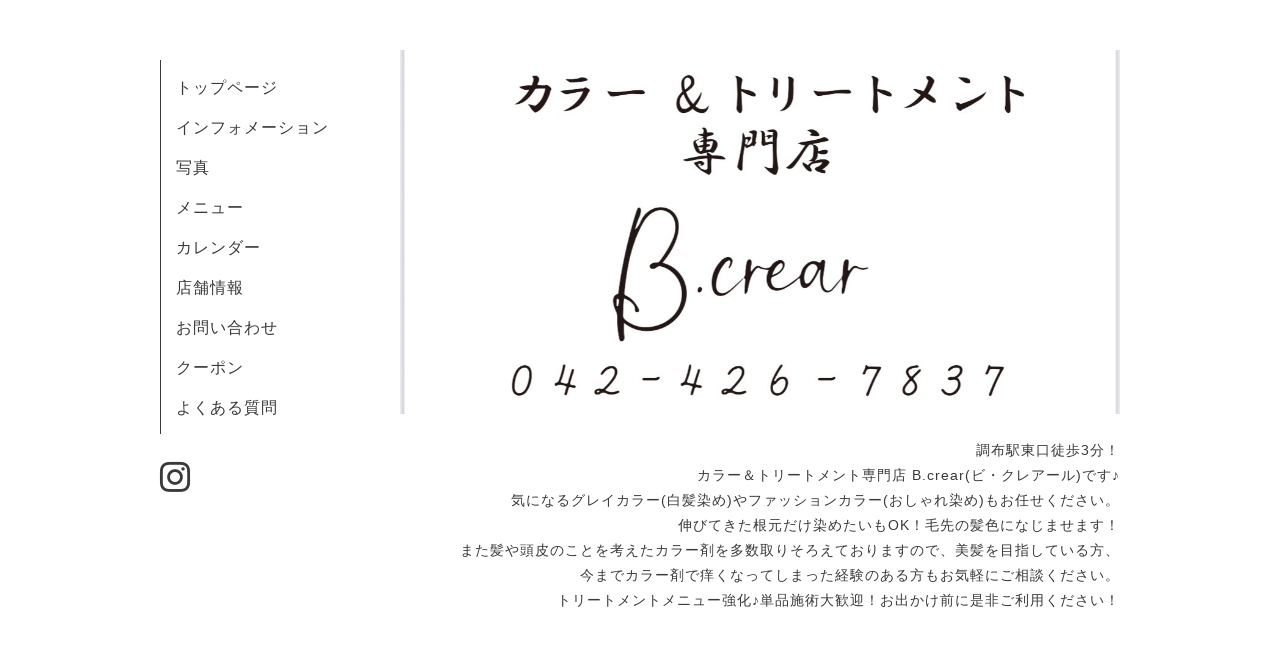

--- FILE ---
content_type: text/html; charset=utf-8
request_url: https://b-crear.jp/info/page/6
body_size: 4178
content:
<!DOCTYPE html>
<html xmlns="http://www.w3.org/1999/xhtml" xml:lang="ja" lang="ja">
<head>
  <!-- Organic: ver.202008170000 -->
  <meta charset="utf-8">
  <title>インフォメーション &gt; 6ページ - カラー＆トリートメント専門店 B.crear</title>
  <meta name="viewport" content="width=device-width,initial-scale=1.0,minimum-scale=1.0" />

  <meta name="description" content="インフォメーション &gt; 6ページ | 調布駅東口徒歩3分！
カラー＆トリートメント専門店 B.crear(ビ・クレアール)です♪
気になるグレイカラー(白髪染め)やファッションカラー(おしゃれ染め)もお任せください。
伸びてきた根元だけ染めたいもOK！毛先の髪色になじませます！
また髪や頭皮のことを考えたカラー剤を多数取りそろえておりますので、美髪を目指している方、
今までカラー剤で痒くなってしまった経験のある方もお気軽にご相談ください。
トリートメントメニュー強化♪単品施術大歓迎！お出かけ前に是非ご利用ください！">
  <meta name="keywords" content="ヘアカラー専門店 B.crear">

  <meta property="og:title" content="カラー＆トリートメント専門店 B.crear">
  <meta property="og:image" content="https://cdn.goope.jp/176480/250821000630-68a5e476a5d5e.jpg">
  <meta property="og:site_name" content="カラー＆トリートメント専門店 B.crear">
  <link rel="shortcut icon" href="//cdn.goope.jp/176480/210504152717-6090e9454244c.ico" />
  <link rel="alternate" type="application/rss+xml" title="カラー＆トリートメント専門店 B.crear / RSS" href="/feed.rss">
  <link rel="stylesheet" href="https://fonts.googleapis.com/css?family=Lora">
  <link rel="stylesheet" href="/style.css?725289-1618128817">
  <link rel="stylesheet" href="/css/font-awesome/css/font-awesome.min.css">
  <link rel="stylesheet" href="/assets/slick/slick.css">

  <script src="/assets/jquery/jquery-3.5.1.min.js"></script>
  <script src="/assets/clipsquareimage/jquery.clipsquareimage.js"></script>
</head>

<body id="info">

  <div id="container">

    <!-- #header_area -->
    <div id="header_area">
      <!-- #header -->
      <div id="header">
        <h1>
          <a class="shop_sitename" href="https://b-crear.jp"><img src='//cdn.goope.jp/176480/250821000630-68a5e476a5d5e.jpg' alt='カラー＆トリートメント専門店 B.crear' /></a>
        </h1>
        <p>
          調布駅東口徒歩3分！<br />
カラー＆トリートメント専門店 B.crear(ビ・クレアール)です♪<br />
気になるグレイカラー(白髪染め)やファッションカラー(おしゃれ染め)もお任せください。<br />
伸びてきた根元だけ染めたいもOK！毛先の髪色になじませます！<br />
また髪や頭皮のことを考えたカラー剤を多数取りそろえておりますので、美髪を目指している方、<br />
今までカラー剤で痒くなってしまった経験のある方もお気軽にご相談ください。<br />
トリートメントメニュー強化♪単品施術大歓迎！お出かけ前に是非ご利用ください！
        </p>
      </div>
      <!-- /#header -->

      <div id="navi_area">
        <div class="navi_wrap_pc">
          <ul class="navi_list">
            
            <li class="navi_top">
              <a href="/" >トップページ</a>
            </li>
            
            <li class="navi_info active">
              <a href="/info" >インフォメーション</a>
            </li>
            
            <li class="navi_photo">
              <a href="/photo" >写真</a>
            </li>
            
            <li class="navi_menu">
              <a href="/menu" >メニュー</a>
            </li>
            
            <li class="navi_calendar">
              <a href="/calendar" >カレンダー</a>
            </li>
            
            <li class="navi_about">
              <a href="/about" >店舗情報</a>
            </li>
            
            <li class="navi_contact">
              <a href="/contact" >お問い合わせ</a>
            </li>
            
            <li class="navi_coupon">
              <a href="/coupon" >クーポン</a>
            </li>
            
            <li class="navi_free free_494650">
              <a href="/free/question" >よくある質問</a>
            </li>
            
          </ul>
          <ul class="social_list">
              <li>
                
              </li>
              <li>
                
              </li>
              <li>
                
                <a href="https://www.instagram.com/haircolor_b.crear/" target="_blank">
                  <span class="icon-instagram"></span>
                </a>
                
              </li>
          </ul>
        </div>
      </div>
      <!-- /#header_area -->

      <div id="button_navi">
        <div class="navi_trigger cd-primary-nav-trigger">
          <img class="menu_btn" src="/img/theme_organic/menu_btn.png">
          <img class="menu_close_btn" src="/img/theme_organic/menu_close_btn.png">
        </div>
      </div>
      <div class="navi mobile"></div>

    </div>

    <!-- #content_area -->
    <div id="content_area">

      <!-- #content-->
      <div id="content">

        <!-- #main -->
        <div id="main">

        

        <!-- .contents_box -->
        <div class="contents_box">

          
          <h2>
            インフォメーション
          </h2>
          <div class="title_underline"></div>
          

          
            
          
            <ul class="sub_navi">
<li><a href='/info/2025-11'>2025-11（1）</a></li>
<li><a href='/info/2025-08'>2025-08（1）</a></li>
<li><a href='/info/2025-07'>2025-07（1）</a></li>
<li><a href='/info/2025-05'>2025-05（2）</a></li>
<li><a href='/info/2025-03'>2025-03（2）</a></li>
<li><a href='/info/2025-01'>2025-01（1）</a></li>
<li><a href='/info/2024-10'>2024-10（1）</a></li>
<li><a href='/info/2024-08'>2024-08（1）</a></li>
<li><a href='/info/2024-04'>2024-04（2）</a></li>
<li><a href='/info/2024-03'>2024-03（1）</a></li>
<li><a href='/info/2024-01'>2024-01（1）</a></li>
<li><a href='/info/2023-12'>2023-12（1）</a></li>
<li><a href='/info/2023-10'>2023-10（2）</a></li>
<li><a href='/info/2023-09'>2023-09（1）</a></li>
<li><a href='/info/2023-07'>2023-07（1）</a></li>
<li><a href='/info/2023-04'>2023-04（1）</a></li>
<li><a href='/info/2023-03'>2023-03（2）</a></li>
<li><a href='/info/2023-02'>2023-02（2）</a></li>
<li><a href='/info/2022-11'>2022-11（1）</a></li>
<li><a href='/info/2022-10'>2022-10（1）</a></li>
<li><a href='/info/2022-06'>2022-06（2）</a></li>
<li><a href='/info/2022-05'>2022-05（1）</a></li>
<li><a href='/info/2022-04'>2022-04（1）</a></li>
<li><a href='/info/2022-02'>2022-02（1）</a></li>
<li><a href='/info/2022-01'>2022-01（2）</a></li>
<li><a href='/info/2021-12'>2021-12（3）</a></li>
<li><a href='/info/2021-11'>2021-11（1）</a></li>
<li><a href='/info/2021-10'>2021-10（1）</a></li>
<li><a href='/info/2021-09'>2021-09（5）</a></li>
<li><a href='/info/2021-08'>2021-08（1）</a></li>
<li><a href='/info/2021-07'>2021-07（4）</a></li>
<li><a href='/info/2021-06'>2021-06（3）</a></li>
<li><a href='/info/2021-05'>2021-05（11）</a></li>
<li><a href='/info/2021-04'>2021-04（1）</a></li>
</ul>

          
            
          
            
          
            
          
            
          
            
          
            
          
            
          

          
          
          <div class="contents_box_inner">
            <p class="date">
              2022<span>/</span>10<span>/</span>27
            </p>
            <div class="date_underline"></div>
            <a href="/info/4825372">
              <h4>営業時間について</h4>
            </a>
            <div class="photo">
              
            </div>
            <div class="textfield">
              <p>いつも当店をご利用いただき、誠にありがとうございます♪</p>
<p>当店の営業時間について改めてお知らせいたします。</p>
<p>&nbsp;</p>
<p><span style="font-size: 12pt;"><strong>平日　9:30～18:30（最終受付）</strong></span></p>
<p><span style="font-size: 12pt;"><strong>土日祝日　9:00～18:00（最終受付）</strong></span></p>
<p>&nbsp;</p>
<p>尚、当店では5分前のご来店をお願いしており、<span style="text-decoration: underline; font-size: 10pt;">最終受付時間を過ぎてのご来店は施術をお断りさせていただいております</span>ので予めご了承ください。</p>
<p>&nbsp;</p>
            </div>
          </div>
          
          <div class="contents_box_inner">
            <p class="date">
              2022<span>/</span>06<span>/</span>22
            </p>
            <div class="date_underline"></div>
            <a href="/info/4612868">
              <h4>当店ご利用のお客様へ大切なお願い</h4>
            </a>
            <div class="photo">
              
            </div>
            <div class="textfield">
              <p><span style="color: #4d4d4d; font-family: 'ヒラギノ角ゴ Pro W3', 'ＭＳ Ｐゴシック', 'Hiragino Kaku Gothic Pro', 'MS PGothic', sans-serif; font-size: 12px;">みなさまこんにちは!(^^)!</span><br style="color: #4d4d4d; font-family: 'ヒラギノ角ゴ Pro W3', 'ＭＳ Ｐゴシック', 'Hiragino Kaku Gothic Pro', 'MS PGothic', sans-serif; font-size: 12px;" /><span style="color: #4d4d4d; font-family: 'ヒラギノ角ゴ Pro W3', 'ＭＳ Ｐゴシック', 'Hiragino Kaku Gothic Pro', 'MS PGothic', sans-serif; font-size: 12px;">いつも当店をご利用いただき、誠にありがとうございます。</span><br style="color: #4d4d4d; font-family: 'ヒラギノ角ゴ Pro W3', 'ＭＳ Ｐゴシック', 'Hiragino Kaku Gothic Pro', 'MS PGothic', sans-serif; font-size: 12px;" /><br style="color: #4d4d4d; font-family: 'ヒラギノ角ゴ Pro W3', 'ＭＳ Ｐゴシック', 'Hiragino Kaku Gothic Pro', 'MS PGothic', sans-serif; font-size: 12px;" /><span style="color: #4d4d4d; font-family: 'ヒラギノ角ゴ Pro W3', 'ＭＳ Ｐゴシック', 'Hiragino Kaku Gothic Pro', 'MS PGothic', sans-serif; font-size: 12px;">本日は当店をご利用いただいているお客様へ大切なお願いがあり、お知らせを更新させていただきました。</span><br style="color: #4d4d4d; font-family: 'ヒラギノ角ゴ Pro W3', 'ＭＳ Ｐゴシック', 'Hiragino Kaku Gothic Pro', 'MS PGothic', sans-serif; font-size: 12px;" /><span style="color: #4d4d4d; font-family: 'ヒラギノ角ゴ Pro W3', 'ＭＳ Ｐゴシック', 'Hiragino Kaku Gothic Pro', 'MS PGothic', sans-serif; font-size: 12px;">誠に恐れ入りますが当日キャンセル・無断キャンセルはご予約を希望された他のお客様に迷惑がかかりますので、お控えいただけますようお願い申し上げます。(やむを得ない場合を除く)</span><br style="color: #4d4d4d; font-family: 'ヒラギノ角ゴ Pro W3', 'ＭＳ Ｐゴシック', 'Hiragino Kaku Gothic Pro', 'MS PGothic', sans-serif; font-size: 12px;" /><span style="color: #4d4d4d; font-family: 'ヒラギノ角ゴ Pro W3', 'ＭＳ Ｐゴシック', 'Hiragino Kaku Gothic Pro', 'MS PGothic', sans-serif; font-size: 12px;">みなさまのご理解とご協力を何卒よろしくお願い申し上げます。</span></p>
            </div>
          </div>
          
          <div class="contents_box_inner">
            <p class="date">
              2022<span>/</span>06<span>/</span>13
            </p>
            <div class="date_underline"></div>
            <a href="/info/4599133">
              <h4>6/13(月)15時閉店のお知らせ</h4>
            </a>
            <div class="photo">
              
            </div>
            <div class="textfield">
              <p>みなさまこんにちは!(^^)!</p>
<p>いつも当店をご利用いただき、誠にありがとうございます♪</p>
<p>&nbsp;</p>
<p>本日6/13(月)は諸事情により15時閉店とさせていただきます。(最終受付14時)</p>
<p>ご来店のお客様にはご迷惑をおかけしますが、ご理解のほどよろしくお願いいたします。</p>
<p>&nbsp;</p>
            </div>
          </div>
          
          <div class="contents_box_inner">
            <p class="date">
              2022<span>/</span>05<span>/</span>06
            </p>
            <div class="date_underline"></div>
            <a href="/info/4537926">
              <h4>5/25(水)店休日のお知らせ</h4>
            </a>
            <div class="photo">
              
            </div>
            <div class="textfield">
              <p>みなさまこんにちは!(^^)!</p>
<p>本日は店休日のお知らせです。</p>
<p>&nbsp;</p>
<p>2022年5月25日(水)は店内一部工事の為、お休みとさせていただきます。</p>
<p>ご迷惑をおかけしますが、よろしくお願いいたします。</p>
            </div>
          </div>
          
          <div class="contents_box_inner">
            <p class="date">
              2022<span>/</span>04<span>/</span>09
            </p>
            <div class="date_underline"></div>
            <a href="/info/4490679">
              <h4>オープン1周年記念限定サービスのお知らせ</h4>
            </a>
            <div class="photo">
              <img src='//cdn.goope.jp/176480/220409003240-62505598e6395.jpg' alt='オープン1周年記念限定サービスのお知らせ'/>
            </div>
            <div class="textfield">
              <p><span style="color: #4d4d4d; font-family: 'ヒラギノ角ゴ Pro W3', 'ＭＳ Ｐゴシック', 'Hiragino Kaku Gothic Pro', 'MS PGothic', sans-serif; font-size: 14pt;">みなさまこんにちは!(^^)!</span><br style="color: #4d4d4d; font-family: 'ヒラギノ角ゴ Pro W3', 'ＭＳ Ｐゴシック', 'Hiragino Kaku Gothic Pro', 'MS PGothic', sans-serif; font-size: 12px;" /><span style="color: #4d4d4d; font-family: 'ヒラギノ角ゴ Pro W3', 'ＭＳ Ｐゴシック', 'Hiragino Kaku Gothic Pro', 'MS PGothic', sans-serif; font-size: 14pt;">いつも当店をご利用いただき誠にありがとうございます！！</span><br style="color: #4d4d4d; font-family: 'ヒラギノ角ゴ Pro W3', 'ＭＳ Ｐゴシック', 'Hiragino Kaku Gothic Pro', 'MS PGothic', sans-serif; font-size: 12px;" /><span style="color: #4d4d4d; font-family: 'ヒラギノ角ゴ Pro W3', 'ＭＳ Ｐゴシック', 'Hiragino Kaku Gothic Pro', 'MS PGothic', sans-serif; font-size: 14pt;">ありがたいことに当店が昨年5月にオープンしてから1年が経とうとしています。</span><br style="color: #4d4d4d; font-family: 'ヒラギノ角ゴ Pro W3', 'ＭＳ Ｐゴシック', 'Hiragino Kaku Gothic Pro', 'MS PGothic', sans-serif; font-size: 12px;" /><span style="color: #4d4d4d; font-family: 'ヒラギノ角ゴ Pro W3', 'ＭＳ Ｐゴシック', 'Hiragino Kaku Gothic Pro', 'MS PGothic', sans-serif; font-size: 14pt;">ここまで営業してこられたのも、ご来店いただいた沢山の大切なお客様がいらっしゃったからこそでございます。</span><br style="color: #4d4d4d; font-family: 'ヒラギノ角ゴ Pro W3', 'ＭＳ Ｐゴシック', 'Hiragino Kaku Gothic Pro', 'MS PGothic', sans-serif; font-size: 12px;" /><span style="color: #4d4d4d; font-family: 'ヒラギノ角ゴ Pro W3', 'ＭＳ Ｐゴシック', 'Hiragino Kaku Gothic Pro', 'MS PGothic', sans-serif; font-size: 14pt;">本当にありがとうございます。</span><br style="color: #4d4d4d; font-family: 'ヒラギノ角ゴ Pro W3', 'ＭＳ Ｐゴシック', 'Hiragino Kaku Gothic Pro', 'MS PGothic', sans-serif; font-size: 12px;" /><br style="color: #4d4d4d; font-family: 'ヒラギノ角ゴ Pro W3', 'ＭＳ Ｐゴシック', 'Hiragino Kaku Gothic Pro', 'MS PGothic', sans-serif; font-size: 12px;" /><span style="text-decoration: underline; font-size: 18pt;"><span style="color: #4d4d4d; font-family: 'ヒラギノ角ゴ Pro W3', 'ＭＳ Ｐゴシック', 'Hiragino Kaku Gothic Pro', 'MS PGothic', sans-serif; text-decoration: underline;">そ・こ・で！！！オープン1周年記念の特別サービス！！！</span></span></p>
<p><span style="text-decoration: underline; font-size: 18pt;"><span style="color: #4d4d4d; font-family: 'ヒラギノ角ゴ Pro W3', 'ＭＳ Ｐゴシック', 'Hiragino Kaku Gothic Pro', 'MS PGothic', sans-serif; text-decoration: underline;">5/4(水)～5/20(金)の期間にご来店いただいた方みなさまに「炭酸シャンプー（￥５５０）」をサービスさせていただきます！！！</span></span><br style="color: #4d4d4d; font-family: 'ヒラギノ角ゴ Pro W3', 'ＭＳ Ｐゴシック', 'Hiragino Kaku Gothic Pro', 'MS PGothic', sans-serif; font-size: 12px;" /><span style="color: #4d4d4d; font-family: 'ヒラギノ角ゴ Pro W3', 'ＭＳ Ｐゴシック', 'Hiragino Kaku Gothic Pro', 'MS PGothic', sans-serif; font-size: 14pt;">みなさまからご好評いただいている「炭酸シャンプー」を無料で受けられるチャンスです♪</span></p>
<p><span style="color: #4d4d4d; font-family: 'ヒラギノ角ゴ Pro W3', 'ＭＳ Ｐゴシック', 'Hiragino Kaku Gothic Pro', 'MS PGothic', sans-serif; font-size: 14pt;">（上記期間にご来店いただければクーポンを使いたい等のお申し出はご不要でございます）</span><br style="color: #4d4d4d; font-family: 'ヒラギノ角ゴ Pro W3', 'ＭＳ Ｐゴシック', 'Hiragino Kaku Gothic Pro', 'MS PGothic', sans-serif; font-size: 12px;" /><span style="color: #4d4d4d; font-family: 'ヒラギノ角ゴ Pro W3', 'ＭＳ Ｐゴシック', 'Hiragino Kaku Gothic Pro', 'MS PGothic', sans-serif; font-size: 14pt;">ご新規の方も、リピーターの方もこの機会に是非ご利用ください!(^^)!</span><br style="color: #4d4d4d; font-family: 'ヒラギノ角ゴ Pro W3', 'ＭＳ Ｐゴシック', 'Hiragino Kaku Gothic Pro', 'MS PGothic', sans-serif; font-size: 12px;" /><span style="color: #4d4d4d; font-family: 'ヒラギノ角ゴ Pro W3', 'ＭＳ Ｐゴシック', 'Hiragino Kaku Gothic Pro', 'MS PGothic', sans-serif; font-size: 14pt;">敏感肌等で炭酸シャンプーの施術がご不要な方はスタッフにご相談くださいませ。</span><br style="color: #4d4d4d; font-family: 'ヒラギノ角ゴ Pro W3', 'ＭＳ Ｐゴシック', 'Hiragino Kaku Gothic Pro', 'MS PGothic', sans-serif; font-size: 12px;" /><span style="color: #4d4d4d; font-family: 'ヒラギノ角ゴ Pro W3', 'ＭＳ Ｐゴシック', 'Hiragino Kaku Gothic Pro', 'MS PGothic', sans-serif; font-size: 14pt;">みなさまのご来店を心よりお待ちしております!(^^)!</span></p>
            </div>
          </div>
          
          

          


          


          


          


          


          


          

          

          

            
            <div class="autopagerize_insert_before">
            </div>

            <div class="pager">
              <div class="inner">
                <div>
                  <a href="/info/page/5" class='prev' rel='prev'>&#171;</a> <a href="/info">1</a>  <a href="/info/page/2">2</a>  <a href="/info/page/3">3</a>  <a href="/info/page/4">4</a>  <a href="/info/page/5">5</a>  <a href="/info/page/6" class='chk'>6</a> <a href="/info/page/7">7</a>  <a href="/info/page/8">8</a>  <a href="/info/page/9">9</a>  <a href="/info/page/10">10</a>  <a href="/info/page/11">...</a> <a href="/info/page/7" class='next' rel='next'>&#187;</a>
                </div>
              </div>
            </div>
            

            <ul class="info_footer_sub_navi">
              
              <li>
                
              </li>
              
              <li>
                <ul class="sub_navi">
<li><a href='/info/2025-11'>2025-11（1）</a></li>
<li><a href='/info/2025-08'>2025-08（1）</a></li>
<li><a href='/info/2025-07'>2025-07（1）</a></li>
<li><a href='/info/2025-05'>2025-05（2）</a></li>
<li><a href='/info/2025-03'>2025-03（2）</a></li>
<li><a href='/info/2025-01'>2025-01（1）</a></li>
<li><a href='/info/2024-10'>2024-10（1）</a></li>
<li><a href='/info/2024-08'>2024-08（1）</a></li>
<li><a href='/info/2024-04'>2024-04（2）</a></li>
<li><a href='/info/2024-03'>2024-03（1）</a></li>
<li><a href='/info/2024-01'>2024-01（1）</a></li>
<li><a href='/info/2023-12'>2023-12（1）</a></li>
<li><a href='/info/2023-10'>2023-10（2）</a></li>
<li><a href='/info/2023-09'>2023-09（1）</a></li>
<li><a href='/info/2023-07'>2023-07（1）</a></li>
<li><a href='/info/2023-04'>2023-04（1）</a></li>
<li><a href='/info/2023-03'>2023-03（2）</a></li>
<li><a href='/info/2023-02'>2023-02（2）</a></li>
<li><a href='/info/2022-11'>2022-11（1）</a></li>
<li><a href='/info/2022-10'>2022-10（1）</a></li>
<li><a href='/info/2022-06'>2022-06（2）</a></li>
<li><a href='/info/2022-05'>2022-05（1）</a></li>
<li><a href='/info/2022-04'>2022-04（1）</a></li>
<li><a href='/info/2022-02'>2022-02（1）</a></li>
<li><a href='/info/2022-01'>2022-01（2）</a></li>
<li><a href='/info/2021-12'>2021-12（3）</a></li>
<li><a href='/info/2021-11'>2021-11（1）</a></li>
<li><a href='/info/2021-10'>2021-10（1）</a></li>
<li><a href='/info/2021-09'>2021-09（5）</a></li>
<li><a href='/info/2021-08'>2021-08（1）</a></li>
<li><a href='/info/2021-07'>2021-07（4）</a></li>
<li><a href='/info/2021-06'>2021-06（3）</a></li>
<li><a href='/info/2021-05'>2021-05（11）</a></li>
<li><a href='/info/2021-04'>2021-04（1）</a></li>
</ul>

              </li>
              
              <li>
                
              </li>
              
              <li>
                
              </li>
              
              <li>
                
              </li>
              
              <li>
                
              </li>
              
              <li>
                
              </li>
              
              <li>
                
              </li>
              
              <li>
                
              </li>
              
            </ul>

          <div class="gadgets">
            <div class="inner">
            </div>
          </div>



          <div class="social">
            <div class="inner"></div>
          </div>

        </div>
        <!-- /.contents_box -->

        </div>
        <!-- /#main -->


      </div>
      <!-- /#content -->

    </div>
    <!-- #content_area -->


    <div id="footer">
      <div class="inner">
        <div class="social_icon_mobile"></div>
        
        <div>
          &copy;2026 <a href="https://b-crear.jp">カラー＆トリートメント専門店 B.crear【ビ クレアール】</a>. All Rights Reserved.
        </div>
      </div>
    </div>

  </div>
  <!-- /#container -->

  <script src="/assets/colorbox/jquery.colorbox-1.6.4.min.js"></script>
  <script src="/js/tooltip.js"></script>
  <script src="/assets/slick/slick.js"></script>
  <script src="/assets/lineup/jquery-lineup.min.js"></script>
  <script src="/assets/tile/tile.js"></script>
  <script src="/js/theme_organic/init.js?20170511"></script>
  <script src="/assets/mobilemenu/mobilemenu.js"></script>
</body>
</html>


--- FILE ---
content_type: text/css; charset=utf-8
request_url: https://b-crear.jp/style.css?725289-1618128817
body_size: 6625
content:
@charset "utf-8";
/* ----------------------------------------------------------------------------
 Organic: ver.20160923
---------------------------------------------------------------------------- */
/*-----------------------------------------------------------------------------
 reset
-----------------------------------------------------------------------------*/
* {
  box-sizing: border-box;
  border-collapse: collapse;
  overflow-wrap: break-word;
}
h1,
h2,
h3,
h4,
h5,
h6,
p,
ul,
ol,
li,
dl,
dt,
dd,
a {
  margin: 0;
  padding: 0;
  list-style: none;
  font-weight: normal;
}
table {
  border-collapse: collapse;
}
a img {
  border: none;
}
.hotspot {
  cursor: pointer;
}
#tt {
  position: absolute;
  display: block;
  background: url(/img/tooltip/tt_left.gif) top left no-repeat;
}
#tttop {
  display: block;
  height: 5px;
  margin-left: 5px;
  background: url(/img/tooltip/tt_top.gif) top right no-repeat;
  overflow: hidden;
}
#ttcont {
  display: block;
  padding: 2px 12px 3px 7px;
  margin-left: 5px;
  background: #ccc;
  color: #333;
  font-size: 10px;
  line-height: 16px;
}
#ttcont div.schedule_title {
  font-size: 13px;
}
#ttcont div.schedule_body {
  font-size: 11px;
}
#ttbot {
  display: block;
  height: 5px;
  margin-left: 5px;
  background: url(/img/tooltip/tt_bottom.gif) top right no-repeat;
  overflow: hidden;
}
/*------------------------------------------------------------------------------
 パーツ表示切替用style
------------------------------------------------------------------------------*/
.site_description {
  display: block;
}
.shop_name {
  display: block;
}
.shop_tel {
  display: none;
}
.shop_rss {
  display: none;
}
.today_area {
  display: none;
}
.qr_area {
  display: none;
}
.counter_area {
  display: none;
}
.powered {
  display: none;
}
/*------------------------------------------------------------------------------
 link(default)
------------------------------------------------------------------------------*/
a:link,
a:visited {
  text-decoration: none;
  color: #3a3a3a;
}
a:hover,
a:active {
  text-decoration: none;
  color: #3a3a3a;
  opacity: 0.7;
}
/*-----------------------------------------------------------------------------
 html / body / container
-----------------------------------------------------------------------------*/
html {
  font-family: 'PT Sans Caption', YuGothic, 'ヒラギノ角ゴ Pro W3', 'Hiragino Kaku Gothic Pro', sans-serif;
  font-size: 62.5%;
  line-height: 1.8;
}
body {
  margin: 0;
  padding: 0;
  font-size: 14px;
  font-size: 1.4rem;
  color: #3a3a3a;
  box-sizing: border-box;
  letter-spacing: 1px;
}
h2 {
  text-align: center;
  font-size: 30px;
  font-size: 3rem;
  font-family: 'Lora', YuGothic, sans-serif;
}
@media only screen and (max-width: 1000px) {
  h2 {
    font-size: 22px;
    font-size: 2.2rem;
  }
}
.title_underline {
  width: 40px;
  margin: 0 auto 2em;
  border-bottom: solid 1px #3a3a3a;
}
@media only screen and (max-width: 1000px) {
  .title_underline {
    margin: 0 auto 1em;
  }
}
h3 {
  font-size: 22px;
  font-size: 2.2rem;
  margin-bottom: 0.5em;
  text-align: center;
  font-family: 'Lora', YuGothic, sans-serif;
}
h4 {
  font-size: 18px;
  font-size: 1.8rem;
  text-align: center;
  margin-bottom: 0.5em;
}
img {
  max-width: 100%;
}
/*------------------------------------------------------------------------------
 header
------------------------------------------------------------------------------*/
#header_area {
  background-color: #fff;
  max-width: 960px;
  margin: 0 auto;
  position: relative;
  padding: 50px 0;
  zoom: 1;
}
#header_area:after {
  content: '';
  display: block;
  clear: both;
}
#header_area #header {
  text-align: right;
  float: right;
  margin: 0 auto;
}
#header_area #header h1 {
  font-weight: normal;
  font-family: 'Lora', YuGothic, sans-serif;
  letter-spacing: 3px;
  max-width: 720px;
  margin: 0 auto;
  font-size: 45px;
  font-size: 4.5rem;
}
#header_area #header p {
  max-width: 720px;
  margin: 0 auto;
}
@media only screen and (max-width: 1100px) {
  #header_area {
    padding: 50px;
  }
}
@media only screen and (max-width: 1000px) {
  #header_area {
    padding: 20px;
  }
  #header_area #header {
    text-align: center;
    margin: 10px auto;
    float: none;
    padding: 20px 20px 10px;
  }
  #header_area #header h1 {
    padding: 0 20px 0.5em;
    line-height: 1.2em;
    font-size: 30px;
    font-size: 3rem;
  }
  #header_area #header p {
    font-size: 12px;
    font-size: 1.2rem;
  }
}
/*------------------------------------------------------------------------------
 #navi_area
------------------------------------------------------------------------------*/
#navi_area {
  width: 200px;
  top: 60px;
  position: absolute;
  z-index: 1000;
}
#navi_area .navi_wrap_pc {
  width: 200px;
}
#navi_area ul.navi_list {
  border-left: solid 1px #3a3a3a;
  font-family: 'Lora', YuGothic, sans-serif;
  padding: 15px;
}
#navi_area ul.navi_list li {
  line-height: 1.5em;
  margin-bottom: 1em;
  font-size: 16px;
  font-size: 1.6rem;
}
#navi_area ul.navi_list li:last-child {
  margin-bottom: 0;
}
#navi_area ul.social_list {
  margin-top: 2em;
}
#navi_area ul.social_list li {
  display: inline;
}
#navi_area ul.social_list li a {
  margin-right: 1.5em;
}
#navi_area ul.social_list li:last-child a {
  margin-right: 0;
}
@media only screen and (max-width: 1000px) {
  #navi_area {
    display: none;
  }
}
.navi.mobile {
  position: absolute;
  left: 0;
  top: 0;
  display: none;
  z-index: 1000;
  width: 100%;
  padding: 3em;
  background: rgba(255, 255, 255, 0.95);
  box-sizing: border-box;
}
.navi.mobile ul {
  position: relative;
  list-style: none;
  margin: 0 auto;
  padding: 0;
}
.navi.mobile ul li {
  display: block;
  max-width: 800px;
  margin: 1px auto 0;
  text-align: center;
  border-radius: 3px;
}
.navi.mobile ul li a {
  display: block;
  text-decoration: none;
  line-height: 1.1;
  border-bottom: 1px solid #3a3a3a;
  color: #3a3a3a;
  padding: 0.8em;
  font-size: 14px;
  font-size: 1.4rem;
}
.navi.mobile ul li a:hover {
  opacity: 0.7;
}
.navi.mobile ul li .sub_navi {
  width: 97%;
  padding: 5px 0;
  box-sizing: border-box;
}
.navi.mobile ul li .sub_navi li:first-child {
  margin: 0;
}
.navi.mobile ul li .sub_navi li a:hover {
  background: #c2c2c2;
}
#button_navi {
  display: none;
  width: 33px;
  position: relative;
  left: 0;
  z-index: 2000;
  height: 25px;
}
#button_navi .menu_close_btn {
  display: none;
}
@media only screen and (max-width: 1100px) {
  #button_navi {
    margin: 0 4%;
  }
}
@media only screen and (max-width: 1000px) {
  #button_navi {
    display: block;
    position: absolute;
    top: 50%;
    left: 25px;
    margin: -18px 0 0;
  }
  #button_navi img {
    width: 35px;
  }
}
@media only screen and (max-width: 600px) {
  #button_navi {
    top: 0;
    left: 15px;
    margin: 13px 0 0;
  }
  #button_navi img {
    width: 28px;
  }
}
ul.sub_navi {
  margin-bottom: 2em;
  text-align: center;
}
ul.sub_navi li {
  display: inline-block;
  border-bottom: 1px solid #3a3a3a;
  margin: 0 10px 1em;
  padding: 0px 0px 0 8px;
  font-family: 'Lora', YuGothic, sans-serif;
  font-size: 12px;
  font-size: 1.2rem;
}
@media only screen and (max-width: 1000px) {
  ul.sub_navi {
    margin-bottom: 1em;
  }
}
/*------------------------------------------------------------------------------
 sub_navi
------------------------------------------------------------------------------*/
ul.sub_navi {
  display: block;
}
#info ul.sub_navi {
  display: none;
}
.info_footer_sub_navi ul.sub_navi {
  display: none;
}
#info .info_footer_sub_navi ul.sub_navi {
  display: block;
}
/*------------------------------------------------------------------------------
 Content
------------------------------------------------------------------------------*/
#content_area {
  background-color: #bfd2d8;
  padding: 50px;
  zoom: 1;
}
#content_area:after {
  content: '';
  display: block;
  clear: both;
}
#content_area #content {
  max-width: 960px;
  margin: 0 auto;
  position: relative;
  zoom: 1;
}
#content_area #content:after {
  content: '';
  display: block;
  clear: both;
}
#content_area .contents_box_inner {
  background-color: #fff;
  margin: 0 0 3em;
  padding: 30px;
}
@media only screen and (max-width: 1000px) {
  #content_area {
    padding: 0 0 50px;
  }
  #content_area .contents_box_inner {
    margin: 0 0 1em;
  }
}
/*------------------------------------------------------------------------------
 #main
------------------------------------------------------------------------------*/
#main {
  width: 720px;
  float: right;
}
@media only screen and (max-width: 1000px) {
  #main {
    width: 100%;
    float: none;
  }
}
#main .contents_box {
  padding: 0 20px;
}
@media only screen and (max-width: 1000px) {
  #main .contents_box {
    padding: 20px;
  }
}
#main .date_underline {
  width: 30px;
  margin: 0 auto 1em;
  border-bottom: solid 1px #3a3a3a;
}
/*------------------------------------------------------------------------------
 pager
------------------------------------------------------------------------------*/
.pager {
  zoom: 1;
  position: relative;
  padding: 0 1em 3em;
}
.pager:after {
  content: '';
  display: block;
  clear: both;
}
.pager > .inner {
  max-width: 1000px;
  margin: 0 auto;
  padding-left: 0%;
  padding-right: 0%;
}
.pager > .inner div {
  zoom: 1;
  position: relative;
  text-align: center;
}
.pager > .inner div:after {
  content: '';
  display: block;
  clear: both;
}
.pager > .inner div a {
  display: inline-block;
  width: 25px;
  height: 30px;
  margin: 3px .15em;
  text-decoration: none;
  text-align: center;
  font-size: 14px;
  font-size: 1.4rem;
  line-height: 30px;
  color: #3a3a3a;
}
.pager > .inner div a.chk {
  cursor: default;
  opacity: 0.5;
}
.pager > .inner div a:hover {
  opacity: 0.5;
}
@media only screen and (max-width: 1000px) {
  .pager .inner {
    position: relative;
    left: 0;
  }
  .pager .inner div {
    position: relative;
    left: 0;
  }
  .pager .inner div a {
    display: none;
    line-height: 30px;
  }
  .pager .inner div a.next,
  .pager .inner div a.prev {
    float: left;
    display: block;
    margin: 0;
    font-size: 15px;
    font-size: 1.5rem;
  }
  .pager .inner div a.next {
    float: right;
  }
  .pager .inner div a.chk {
    opacity: 1;
    display: block;
    position: absolute;
    left: 50%;
    float: none;
    background: transparent;
    margin: 0 0 0 -20px;
    font-size: 15px;
    font-size: 1.5rem;
  }
}
/*------------------------------------------------------------------------------
 navi_parts
------------------------------------------------------------------------------*/
#navi_parts {
  text-align: center;
}
#navi_parts .navi_parts_detail {
  display: inline-block;
  margin: 0 10px 20px;
}
/*------------------------------------------------------------------------------
 social & gadgets
------------------------------------------------------------------------------*/
.gadgets {
  margin-top: 2em;
}
.social_icon_mobile {
  display: none;
}
@media only screen and (max-width: 1000px) {
  .social_icon_mobile {
    margin: 1em 0;
    display: block;
  }
  .social_icon_mobile ul.social_list li {
    display: inline;
  }
  .social_icon_mobile ul.social_list li a {
    margin-right: 1em;
  }
  .social_icon_mobile ul.social_list li:last-child a {
    margin-right: 0;
  }
}
#social_widgets {
  margin: 0 1em 0;
}
.line-it-button {
  margin-bottom: 10px;
}
/*------------------------------------------------------------------------------
 footer
------------------------------------------------------------------------------*/
#footer {
  font-size: 12px;
  text-align: center;
  padding: 10px 20px;
  font-family: 'Lora', YuGothic, sans-serif;
  bottom: 0;
  width: 100%;
  background-color: #fff;
}
/*------------------------------------------------------------------------------
 MediaQueries
------------------------------------------------------------------------------*/
head {
  font: 0 'pc-view';
}
@media only screen and (max-width: 1000px) {
  head {
    font: 0 'tablet-view';
  }
}
@media only screen and (max-width: 600px) {
  head {
    font: 0 'phone-view';
  }
}
/*------------------------------------------------------------------------------
 ソーシャルアイコン
------------------------------------------------------------------------------*/
@font-face {
  font-family: 'icomoon';
  src: url('/css/social-icon-fonts/social-icon.eot?3koa62');
  src: url('/css/social-icon-fonts/social-icon.eot?3koa62#iefix') format('embedded-opentype'), url('/css/social-icon-fonts/social-icon.ttf?3koa62') format('truetype'), url('/css/social-icon-fonts/social-icon.woff?3koa62') format('woff'), url('/css/social-icon-fonts/social-icon.svg?3koa62#icomoon') format('svg');
  font-weight: normal;
  font-style: normal;
}
[class^="icon-"],
[class*=" icon-"] {
  /* use !important to prevent issues with browser extensions that change fonts */
  font-family: 'icomoon' !important;
  speak: none;
  font-style: normal;
  font-weight: normal;
  font-variant: normal;
  text-transform: none;
  line-height: 1;
  /* Better Font Rendering =========== */
  -webkit-font-smoothing: antialiased;
  -moz-osx-font-smoothing: grayscale;
}
.icon-twitter:before {
  content: "\e902";
  color: #3a3a3a;
  font-size: 30px;
  font-size: 3rem;
}
@media only screen and (max-width: 1000px) {
  .icon-twitter:before {
    font-size: 20px;
    font-size: 2rem;
  }
}
.icon-facebook:before {
  content: "\e901";
  color: #3a3a3a;
  font-size: 30px;
  font-size: 3rem;
}
@media only screen and (max-width: 1000px) {
  .icon-facebook:before {
    font-size: 20px;
    font-size: 2rem;
  }
}
.icon-instagram:before {
  content: "\e900";
  color: #3a3a3a;
  font-size: 30px;
  font-size: 3rem;
}
@media only screen and (max-width: 1000px) {
  .icon-instagram:before {
    font-size: 20px;
    font-size: 2rem;
  }
}
/*------------------------------------------------------------------------------
 WYSIWYGフィールド表示制御
------------------------------------------------------------------------------*/
.textfield {
  letter-spacing: 0.5px;
  zoom: 1;
}
.textfield:after {
  content: '';
  display: block;
  clear: both;
}
.textfield a {
  text-decoration: underline;
}
.textfield img {
  max-width: 100% !important;
  height: auto !important;
}
.textfield p {
  margin: .5em 0 0 !important;
}
.textfield p:first-child {
  margin: 0 !important;
}
.textfield table {
  width: 100% !important;
  height: auto !important;
}
@media only screen and (max-width: 1000px) {
  .textfield table {
    width: 100% !important;
    height: auto !important;
  }
}
.textfield iframe {
  max-width: 100% !important;
}
.textfield ul li {
  list-style-type: disc;
  list-style-position: inside;
}
.textfield ol li {
  list-style-type: decimal;
  list-style-position: inside;
}
body#top #wrap_slider {
  position: relative;
  width: 100%;
  height: 500px;
}
@media only screen and (max-width: 1000px) {
  body#top #wrap_slider {
    height: 400px;
  }
}
@media only screen and (max-width: 600px) {
  body#top #wrap_slider {
    height: 300px;
  }
}
body#top #slider {
  height: 500px;
}
body#top #slider .article {
  width: 100%;
  height: 500px;
  overflow: hidden;
}
body#top #slider .article img {
  visibility: hidden;
  display: block;
  max-width: none;
}
body#top #slider .article .caption {
  position: relative;
  display: table;
  left: 0;
  width: 100%;
  height: 100%;
  padding: 0 30px;
  text-align: center;
  color: #ffffff;
  background-color: rgba(0, 0, 0, 0.3);
}
body#top #slider .article .caption > div {
  display: table-cell;
  vertical-align: middle;
  width: 100%;
  max-width: 1000px;
  margin-left: auto;
  margin-right: auto;
  padding: .5em;
  font-size: 20px;
  font-size: 2rem;
  letter-spacing: 3px;
}
body#top #slider .article .caption .caption_txt a {
  color: #ffffff;
}
body#top #slider .article.move .caption div {
  opacity: 1;
}
@media only screen and (max-width: 1000px) {
  body#top #slider {
    height: 400px;
  }
  body#top #slider .article {
    height: 400px;
  }
}
@media only screen and (max-width: 600px) {
  body#top #slider {
    height: 300px;
  }
  body#top #slider .article {
    height: 300px;
  }
}
body#top .ie #slider .article img,
body#top .ie #slider .article .caption div {
  transition: none 0s;
  transform: none;
}
body#top .ie #slider .article.move img,
body#top .ie #slider .article.move .caption div {
  transform: none;
}
body#top .slick-track {
  z-index: 1 !important;
}
body#top .slick-dots {
  bottom: 10px;
}
body#top .slick-dots li button:before {
  font-size: 14px;
  font-size: 1.4rem;
  color: #ffffff;
}
body#top .welcomemessage {
  text-align: center;
  margin-top: 3em;
}
@media only screen and (max-width: 1000px) {
  body#top .welcomemessage {
    margin-top: 2em;
  }
}
body#top .top_info {
  margin: 3em 0 0;
}
body#top .top_info .list {
  zoom: 1;
}
body#top .top_info .list:after {
  content: '';
  display: block;
  clear: both;
}
@media only screen and (max-width: 600px) {
  body#top .top_info .list.is-float .article {
    float: none;
  }
}
body#top .top_info li {
  width: 33.3333%;
  float: left;
  box-sizing: border-box;
  padding: 1em;
}
body#top .top_info li .article {
  display: block;
  background-color: #fff;
  vertical-align: top;
  -webkit-transition: opacity .15s;
  transition: opacity .15s;
  opacity: 1;
}
body#top .top_info li .article:hover {
  opacity: 0.7;
}
body#top .top_info li .photo {
  display: block;
  width: 100%;
  height: 150px;
}
body#top .top_info li .photo img {
  opacity: 0;
  -webkit-transition: opacity .3s;
  transition: opacity .3s;
}
body#top .top_info li .photo img.show {
  opacity: 1;
}
body#top .top_info li .summary {
  display: block;
  text-align: center;
  padding: 15px 10px;
}
body#top .top_info li .summary > .inner {
  display: block;
}
body#top .top_info li .summary .date {
  display: block;
  font-size: 12px;
  font-size: 1.2rem;
  line-height: 1;
  margin-bottom: 1.2em;
  font-family: 'Lora', YuGothic, sans-serif;
}
body#top .top_info li .summary .title {
  font-size: 12px;
  font-size: 1.2rem;
}
@media only screen and (max-width: 1000px) {
  body#top .top_info li {
    width: 50%;
    min-width: 260px;
  }
  body#top .top_info li .photo {
    height: 250px;
    width: 100%;
  }
}
@media only screen and (max-width: 600px) {
  body#top .top_info li {
    margin-bottom: 0;
    width: 100%;
    float: none;
    min-width: 0;
    text-align: center;
  }
}
body#top .top_info .btn_details {
  text-align: center;
}
body#top .top_info .btn_details a {
  display: inline-block;
  padding: .7em 1em;
  border-radius: 3px;
  line-height: 1;
  color: #3a3a3a;
  font-family: 'Lora', YuGothic, sans-serif;
}
body#info h4 {
  margin-bottom: 1em;
}
body#info .date {
  text-align: center;
  margin-bottom: 1em;
  font-family: 'Lora', YuGothic, sans-serif;
}
body#info .photo {
  margin-bottom: 1em;
  text-align: center;
}
body#photo .contents_box_inner .album {
  zoom: 1;
  margin: 0 2% 4em;
}
body#photo .contents_box_inner .album:after {
  content: '';
  display: block;
  clear: both;
}
body#photo .contents_box_inner .album .album_title {
  margin: 0 0 2em;
  font-weight: normal;
  font-size: 26px;
  font-size: 2.6rem;
  line-height: 1.2;
  text-align: center;
}
body#photo .contents_box_inner .album .album_title > span {
  position: relative;
}
body#photo .contents_box_inner .album .album_title a {
  position: relative;
  background: transparent;
  border-radius: 3px;
  text-decoration: none;
  -webkit-transition: background .15s;
  transition: background .15s;
}
body#photo .contents_box_inner .album .album_title a:hover {
  opacity: 0.6;
  text-decoration: none;
}
body#photo .contents_box_inner .album .thumb {
  visibility: hidden;
  float: left;
  height: 152px;
  margin: 2%;
  padding: 0;
}
body#photo .contents_box_inner .album .thumb a {
  position: relative;
  display: block;
  width: 100%;
  height: 100%;
  overflow: hidden;
  -webkit-transition: opacity .15s;
  transition: opacity .15s;
  opacity: 1;
}
body#photo .contents_box_inner .album .thumb a:hover {
  opacity: 0.7;
}
body#photo .contents_box_inner .album .thumb a:focus {
  outline: none;
}
body#photo .contents_box_inner .album .thumb a img {
  position: absolute;
  display: block;
  opacity: 0;
  -webkit-transition: opacity .3s;
  transition: opacity .3s;
}
body#photo .contents_box_inner .album .thumb a img.show {
  opacity: 1;
}
body#photo #entries .article .textfield {
  margin: 1em 0 3em;
  border-bottom: 1px solid #dadbdb;
  padding: 0 0 1em;
}
body#photo #entries .article .photo {
  text-align: center;
}
body#photo #entries .article:last-child .textfield {
  border-bottom: none;
  padding: 0;
}
body#photo #navi li .sub_navi li a {
  display: block;
}
body#menu .contents_box_inner h3 {
  margin-bottom: 0.3em;
}
body#menu .contents_box_inner h4 {
  margin-top: 2em;
}
body#menu .contents_box_inner .price {
  text-align: center;
  margin-bottom: 1em;
}
body#menu .contents_box_inner .photo {
  margin-bottom: 1em;
  text-align: center;
}
body#menu .contents_box_inner .textfield {
  margin-bottom: 1em;
  border-bottom: 1px solid #dadbdb;
  padding: 0 0 3em;
}
body#menu .contents_box_inner .textfield:last-child {
  border-bottom: none;
  padding: 0;
}
body#calendar .wrap_calendar {
  margin: 1em 0;
}
body#calendar .wrap_calendar .navi {
  text-align: center;
  font-size: 20px;
  font-size: 2rem;
}
body#calendar .wrap_calendar .navi a {
  position: relative;
  background: transparent;
  border-radius: 3px;
  text-decoration: none;
  -webkit-transition: background .15s;
  transition: background .15s;
  font-size: 14px;
  font-size: 1.4rem;
}
body#calendar .wrap_calendar .navi a:hover {
  opacity: 0.6;
  text-decoration: none;
}
@media only screen and (max-width: 600px) {
  body#calendar .wrap_calendar .navi {
    font-size: 14px;
    font-size: 1.4rem;
  }
}
body#calendar .table_calendar {
  margin: 2em 0 0;
}
body#calendar .table_calendar th {
  padding: 10px 0;
  font-size: 16px;
  font-size: 1.6rem;
  color: #3a3a3a;
  font-family: 'Lora', YuGothic, sans-serif;
  font-weight: normal;
}
body#calendar .table_calendar th.sun {
  color: #ff5959;
}
body#calendar .table_calendar td {
  position: relative;
  height: 112px;
  border: 1px solid #dadbdb;
  font-family: 'Lora', YuGothic, sans-serif;
  font-weight: normal;
}
body#calendar .table_calendar td p.day {
  height: 110px;
  margin: 0;
  padding: 10px;
  background: #fff;
  text-align: right;
  line-height: 160px;
}
body#calendar .table_calendar td.sun p.day,
body#calendar .table_calendar td.holiday p.day {
  background: #fff;
}
body#calendar .table_calendar td a {
  position: absolute;
  left: 10px;
  top: 10px;
}
@media only screen and (max-width: 1000px) {
  body#calendar .table_calendar th {
    padding: 3px 0;
  }
  body#calendar .table_calendar td {
    height: 70px;
    padding: 5px;
  }
  body#calendar .table_calendar td p.day {
    height: 70px;
    padding: .35em;
    font-size: 20px;
    font-size: 2rem;
    line-height: 102px;
  }
  body#calendar .table_calendar td a {
    left: 5px;
    top: 8px;
  }
}
@media only screen and (max-width: 1000px) {
  body#calendar .table_calendar td {
    padding: 2px;
  }
  body#calendar .table_calendar td p.day {
    padding: .25em;
  }
}
@media only screen and (max-width: 600px) {
  body#calendar .table_calendar th {
    font-size: 11px;
    font-size: 1.1rem;
  }
  body#calendar .table_calendar td p.day {
    padding: .4em;
    font-size: 11px;
    font-size: 1.1rem;
  }
}
body#calendar .schedule {
  padding: 0 1em 2em;
}
body#calendar .schedule dl.article {
  margin: 3em 0 0;
  border-bottom: 1px solid #dadbdb;
  padding-bottom: 3em;
}
body#calendar .schedule dl.article dt.date {
  margin: 0 0 1em;
  font-size: 18px;
  font-size: 1.8rem;
  line-height: 1;
  color: #3a3a3a;
}
body#calendar .schedule dl.article dd {
  zoom: 1;
  margin: 1em 0 0;
  font-size: 14px;
  font-size: 1.4rem;
}
body#calendar .schedule dl.article dd:after {
  content: '';
  display: block;
  clear: both;
}
body#calendar .schedule dl.article dd .category {
  float: left;
  margin-right: 1em;
  padding: .22em .43em;
  background: #3a3a3a;
  color: #fff;
  border-radius: 2px;
  font-size: 12px;
  font-size: 1.2rem;
}
body#calendar .schedule dl.article dd a {
  position: relative;
  background: transparent;
  border-radius: 3px;
  text-decoration: none;
  -webkit-transition: background .15s;
  transition: background .15s;
}
body#calendar .schedule dl.article dd a:hover {
  opacity: 0.6;
  text-decoration: none;
}
body#calendar .details > div {
  zoom: 1;
}
body#calendar .details > div:after {
  content: '';
  display: block;
  clear: both;
}
body#calendar .details h3 {
  margin: 4% 0 .5em;
  text-align: center;
  font-size: 30px;
  font-size: 3rem;
}
body#calendar .details .date {
  font-size: 12px;
  font-size: 1.2rem;
  text-align: center;
  margin: 0 0 5em 0;
}
body#calendar .details .image {
  text-align: center;
}
body#calendar .details img {
  max-width: 100%;
  margin: 0 0 2em 0;
}
body#calendar .details .textfield {
  width: 75%;
  margin: 0 auto;
  padding-bottom: 4em;
}
@media only screen and (max-width: 600px) {
  body#calendar .details .textfield {
    width: 90%;
  }
}
body#about .map,
body#about .summary {
  width: 100%;
}
body#about .map iframe {
  height: 400px;
}
body#about .summary {
  width: 100%;
  max-width: 1000px;
  padding: 2em 0;
}
body#about .summary table {
  width: 90%;
  margin: 0 auto;
}
body#about .summary tr {
  display: table-row;
  margin: 0;
}
body#about .summary tr:first-child th,
body#about .summary tr:first-child td {
  border-top: none;
}
body#about .summary th,
body#about .summary td {
  display: table-cell;
  padding: 1.4em;
  line-height: 1.2;
  border: 1px solid #dadbdb;
  border-bottom: none;
  border-left: none;
}
body#about .summary th {
  width: 35%;
  font-weight: normal;
}
body#about .summary td {
  width: 65%;
  border-right: none;
}
@media only screen and (max-width: 1000px) {
  body#about .summary table {
    width: 80%;
  }
}
@media only screen and (max-width: 600px) {
  body#about .summary {
    font-size: 12px;
    font-size: 1.2rem;
  }
  body#about .summary table {
    width: 100%;
  }
  body#about .summary table th {
    padding: 1em 5px;
  }
  body#about .summary table td {
    padding: 1em 5px;
  }
  body#about .map iframe {
    height: 300px;
  }
}
body#contact form {
  position: relative;
  width: 90%;
  margin: 0 auto;
}
body#contact form .message {
  margin: 1em 0 0;
  font-weight: bold;
  color: #e45555;
}
body#contact form .contact_area {
  margin: 2em 0;
}
body#contact form .contact_area br {
  display: none;
}
body#contact form .contact_area > label {
  display: block;
  font-size: 14px;
  font-size: 1.4rem;
}
body#contact form .contact_area .checkbox label,
body#contact form .contact_area .radio label {
  position: static;
  display: inline;
  width: auto;
  padding: 0;
  background: none;
  border: none;
  border-radius: 0;
  font-size: 14px;
  font-size: 1.4rem;
  font-weight: normal;
  color: #3a3a3a;
}
body#contact form input[type=text],
body#contact form input[type=tel],
body#contact form input[type=email],
body#contact form textarea {
  width: 100%;
  background: #ffffff;
  border: 1px solid #dadbdb;
  -webkit-appearance: none;
  -moz-appearance: none;
  appearance: none;
}
body#contact form input[type=text],
body#contact form input[type=tel],
body#contact form input[type=email] {
  padding: 10px;
  font-size: 14px;
  font-size: 1.4rem;
}
body#contact form input[type=text] {
  width: 100%;
}
body#contact form input[type=text].contact_small {
  width: 60% !important;
}
body#contact form textarea {
  width: 100%;
  height: 180px;
  padding: 5px;
  font-size: 14px;
  font-size: 1.4rem;
  line-height: 1.6;
}
body#contact form input[type=text]:focus,
body#contact form input[type=tel]:focus,
body#contact form input[type=email]:focus,
body#contact form textarea:focus {
  background: #ffffff;
  border: 1px solid #dadbdb;
  outline: none;
}
body#contact form label {
  font-size: 20px;
  font-size: 2rem;
}
body#contact form label .requier {
  color: #ff0000;
  margin-left: 2px;
}
body#contact form .checkbox,
body#contact form .radio {
  display: block;
}
body#contact form .checkbox label,
body#contact form .radio label {
  margin-right: 10px;
  font-size: 18px;
  font-size: 1.8rem;
}
body#contact form select {
  padding: 10px;
  background: #ffffff;
  border: 1px solid #eeeeee;
  font-size: 14px;
  font-size: 1.4rem;
}
body#contact form select:focus {
  outline: none;
}
body#contact form input[type=submit] {
  background: #3a3a3a;
  color: #fff;
  border-radius: 2px;
}
body#contact form input[type=submit]:focus {
  outline: none;
}
body#contact form .wrap_select {
  position: relative;
  display: inline;
}
body#contact form .select_arrow {
  position: absolute;
  right: 10px;
  bottom: 12px;
  line-height: 0;
  font-size: 12px;
  font-size: 1.2rem;
  color: #3a3a3a;
}
body#contact form .button {
  position: relative;
  display: block;
  width: 50%;
  border: none;
  line-height: 1;
  text-align: center;
  text-decoration: none;
  font-size: 16px;
  font-size: 1.6rem;
  padding: 15px;
  -webkit-appearance: none;
  -moz-appearance: none;
  appearance: none;
  letter-spacing: 2px;
}
body#contact form .button:hover,
body#contact form .button:active {
  cursor: pointer;
  opacity: 0.8;
}
body#contact form .checkbox,
body#contact form .radio {
  display: inline;
}
body#contact form select {
  width: 100% !important;
}
body#contact form input[type=submit] {
  margin: 3em auto 4em;
}
@media only screen and (max-width: 600px) {
  body#contact form {
    width: 100%;
  }
}
body#contact .personal_info {
  padding: 0 0 1em;
}
body#contact .personal_info p {
  font-size: 12px;
  font-size: 1.2rem;
  margin-bottom: 0;
}
body#coupon #content .inner {
  margin: 0 3.5%;
}
body#coupon .autopagerize_page_element {
  zoom: 1;
  overflow: hidden;
  margin: 2em 0 0;
}
body#coupon .autopagerize_page_element:after {
  content: '';
  display: block;
  clear: both;
}
@media only screen and (max-width: 600px) {
  body#coupon .autopagerize_page_element {
    margin: 1em 0 0;
  }
}
body#coupon .article {
  float: left;
  width: 43%;
  margin: 0 3.5% 4em;
  padding: 0;
}
@media only screen and (max-width: 1000px) {
  body#coupon .article {
    width: 70%;
    float: none;
    margin: 0 auto 3em;
  }
}
@media only screen and (max-width: 600px) {
  body#coupon .article {
    width: 100%;
  }
}
body#coupon .article .summary {
  padding: 10px 15px;
}
body#coupon .article h4 {
  margin: 10px 0;
  font-weight: normal;
  font-size: 22px;
  font-size: 2.2rem;
  line-height: 1.2;
}
body#coupon .article .image {
  height: 200px;
  overflow: hidden;
  background-size: cover;
  background-position: 50%;
  background-image: url(/img/theme_organic/coupon_noimage.gif);
}
body#coupon .article .image img {
  display: block;
  max-width: 100%;
}
body#coupon .article .text {
  margin: 12px 0 0;
}
body#coupon .article .article_title {
  font-size: 16px;
  font-size: 1.6rem;
  margin: .2em 0 0;
  text-align: left;
}
body#coupon .article .qrcode {
  float: right;
  margin: 5px 0 5px 10px;
  width: 70px;
}
body#coupon .article .text {
  margin: .5em 0 0;
  font-size: 12px;
}
body#coupon .article .text li {
  padding-left: 5em;
  text-indent: -5em;
  font-weight: bold;
}
body#coupon .article .text li span {
  font-weight: normal;
}
body#coupon .print {
  margin: 0 3.5% 4em;
  text-align: right;
}
body#coupon .print a {
  display: inline-block;
  padding: .5em;
  background: rgba(232, 232, 232, 0.7);
  border-radius: 3px;
  line-height: 1;
}
body#coupon .print a:hover {
  background: #e8e8e8;
}
@media only screen and (max-width: 1000px) {
  body#coupon .print {
    display: none;
  }
}
body#reservation form {
  position: relative;
  width: 90%;
  margin: 0 auto;
}
body#reservation form .message {
  margin: 1em 0 0;
  font-weight: bold;
  color: #e45555;
}
body#reservation form .button_area {
  margin: 3em 0;
}
body#reservation form .reservation_area {
  margin: 3em 0 0;
}
body#reservation form .reservation_area:first-child {
  margin: 0;
}
body#reservation form .reservation_area > label {
  font-size: 14px;
  font-size: 1.4rem;
}
body#reservation form .reservation_area .radio {
  display: block;
}
body#reservation form .reservation_area .checkbox label,
body#reservation form .reservation_area .radio label {
  font-size: 14px;
  font-size: 1.4rem;
}
body#reservation form .reservation_area .reservation_course_body img {
  display: block;
  max-width: 100%;
}
body#reservation form input[type=text],
body#reservation form input[type=tel],
body#reservation form input[type=email],
body#reservation form textarea {
  width: 100%;
  background: #ffffff;
  border: 1px solid #dadbdb;
  -webkit-appearance: none;
  -moz-appearance: none;
  appearance: none;
}
body#reservation form input[type=text],
body#reservation form input[type=tel],
body#reservation form input[type=email] {
  padding: 10px;
  font-size: 14px;
  font-size: 1.4rem;
}
body#reservation form input[type=text] {
  width: 100%;
}
body#reservation form input[type=text].contact_small {
  width: 60% !important;
}
body#reservation form textarea {
  width: 100%;
  height: 180px;
  padding: 5px;
  font-size: 14px;
  font-size: 1.4rem;
  line-height: 1.6;
}
body#reservation form input[type=text]:focus,
body#reservation form input[type=tel]:focus,
body#reservation form input[type=email]:focus,
body#reservation form textarea:focus {
  background: #ffffff;
  border: 1px solid #dadbdb;
  outline: none;
}
body#reservation form label {
  font-size: 20px;
  font-size: 2rem;
}
body#reservation form label .requier {
  color: #ff0000;
  margin-left: 2px;
}
body#reservation form .checkbox,
body#reservation form .radio {
  display: block;
}
body#reservation form .checkbox label,
body#reservation form .radio label {
  margin-right: 10px;
  font-size: 18px;
  font-size: 1.8rem;
}
body#reservation form select {
  padding: 10px;
  background: #ffffff;
  border: 1px solid #eeeeee;
  font-size: 14px;
  font-size: 1.4rem;
}
body#reservation form select:focus {
  outline: none;
}
body#reservation form input[type=submit] {
  background: #3a3a3a;
  color: #fff;
  border-radius: 2px;
}
body#reservation form input[type=submit]:focus {
  outline: none;
}
body#reservation form .wrap_select {
  position: relative;
  display: inline;
}
body#reservation form .select_arrow {
  position: absolute;
  right: 10px;
  bottom: 12px;
  line-height: 0;
  font-size: 12px;
  font-size: 1.2rem;
  color: #3a3a3a;
}
body#reservation form .button {
  position: relative;
  display: block;
  width: 50%;
  border: none;
  line-height: 1;
  text-align: center;
  text-decoration: none;
  font-size: 16px;
  font-size: 1.6rem;
  padding: 15px;
  -webkit-appearance: none;
  -moz-appearance: none;
  appearance: none;
  letter-spacing: 2px;
}
body#reservation form .button:hover,
body#reservation form .button:active {
  cursor: pointer;
  opacity: 0.8;
}
body#reservation form .checkbox,
body#reservation form .radio {
  display: inline;
  margin-right: 10px;
}
body#reservation form input[type=submit] {
  margin: 0 auto;
}
@media only screen and (max-width: 1000px) {
  body#reservation form {
    width: 80%;
  }
}
@media only screen and (max-width: 600px) {
  body#reservation form {
    width: 100%;
  }
}
body#reservation .list {
  zoom: 1;
  overflow: hidden;
}
body#reservation .list:after {
  content: '';
  display: block;
  clear: both;
}
body#reservation .list .info {
  margin: 4em 7%;
}
body#reservation .list .info .note {
  margin: 0 0 4em;
  text-align: center;
}
body#reservation .list .info .summary {
  margin: 0 0 4em;
  padding: 1em 0 1.2em;
  border: 1px solid #dadbdb;
  text-align: center;
  font-size: 18px;
  font-size: 1.8rem;
}
body#reservation .articles {
  margin: 0 4%;
}
body#reservation .articles .article {
  background: #e8e8e8;
  float: left;
  width: 43%;
  margin: 0 3.5% 4em;
  padding: 0;
}
@media only screen and (max-width: 1000px) {
  body#reservation .articles .article {
    width: 70%;
    float: none;
    margin: 0 auto 3em;
  }
}
@media only screen and (max-width: 600px) {
  body#reservation .articles .article {
    width: 100%;
  }
}
body#reservation .articles .article .summary {
  padding: 10px 15px;
}
body#reservation .articles .article h4 {
  margin: 10px 0;
  font-weight: normal;
  font-size: 22px;
  font-size: 2.2rem;
  line-height: 1.2;
}
body#reservation .articles .article .image {
  height: 200px;
  overflow: hidden;
  background-size: cover;
  background-position: 50%;
  background-image: url(/img/theme_organic/coupon_noimage.gif);
}
body#reservation .articles .article .image img {
  display: block;
  max-width: 100%;
}
body#reservation .articles .article .text {
  margin: 12px 0 0;
}
body#reservation .articles .article .article_title {
  margin: .2em 0 0;
  font-size: 20px;
  font-size: 2rem;
  line-height: 1.2;
}
body#reservation .articles .article .text {
  margin: .5em 0 0;
}
body#free .textfield {
  margin: 2em 1em 2em;
}
body#staff .textfield {
  margin: 2em 1em 1em;
}
@media only screen and (max-width: 600px) {
  body#staff .textfield {
    margin: 2em 0 1em;
  }
}
.p-minne-gallery {
  margin-top: 1em;
}
@media only screen and (min-width: 481px) {
  .p-minne-gallery {
    display: -webkit-box;
    display: -ms-flexbox;
    display: flex;
    -ms-flex-wrap: wrap;
    flex-wrap: wrap;
  }
}
.p-minne-item {
  margin: 0 0 2em;
  display: -webkit-box;
  display: -ms-flexbox;
  display: flex;
}
@media only screen and (min-width: 481px) {
  .p-minne-item {
    display: block;
    -webkit-box-flex: 0;
    -ms-flex-positive: 0;
    flex-grow: 0;
    -ms-flex-negative: 0;
    flex-shrink: 0;
    width: 30%;
    margin-right: 5%;
  }
  .p-minne-item:nth-child(3n) {
    margin-right: 0;
  }
}
.p-minne-item__image-wrap {
  -ms-flex-preferred-size: 100px;
  flex-basis: 100px;
  -ms-flex-negative: 0;
  flex-shrink: 0;
  -webkit-box-flex: 0;
  -ms-flex-positive: 0;
  flex-grow: 0;
  margin-right: 0.5em;
}
@media only screen and (min-width: 481px) {
  .p-minne-item__image-wrap {
    margin-right: 0;
  }
}
.p-minne-item__image {
  display: block;
  height: 0;
  padding-top: 100%;
  background-repeat: no-repeat;
  background-position: center center;
  background-size: cover;
}
.p-minne-item__image img {
  display: none;
}
.p-minne-item__caption {
  line-height: 1.4;
  min-width: 0;
}
.p-minne-item__title {
  text-decoration: none;
  display: block;
  line-height: 1.3;
}
@media only screen and (min-width: 481px) {
  .p-minne-item__title {
    margin-top: 0.5em;
  }
}
.p-minne-item__price {
  display: block;
  font-size: 0.8em;
  margin-top: 0.2em;
  text-align: right;
}
@media only screen and (min-width: 481px) {
  .p-minne-item__price {
    text-align: left;
  }
}
.p-minne-message {
  margin: 1em 0 0;
  font-weight: bold;
  color: #e45555;
}
#cboxOverlay {
  position: fixed;
  top: 0;
  left: 0;
  z-index: 9999;
  overflow: visible;
  width: 100%;
  height: 100%;
  background: #fff;
}
#colorbox {
  position: absolute;
  top: 0;
  left: 0;
  z-index: 9999;
  overflow: visible;
  box-sizing: content-box;
  -moz-box-sizing: content-box;
  -webkit-box-sizing: content-box;
  outline: 0;
}
#cboxWrapper {
  position: absolute;
  top: 0;
  left: 0;
  z-index: 9999;
  overflow: visible;
}
#cboxMiddleLeft,
#cboxBottomLeft {
  clear: left;
}
#cboxContent {
  box-sizing: content-box;
  -moz-box-sizing: content-box;
  -webkit-box-sizing: content-box;
  position: relative;
  overflow: visible;
  margin-top: 0;
  background: transparent;
}
#cboxLoadedContent {
  box-sizing: border-box;
  -moz-box-sizing: border-box;
  -webkit-box-sizing: border-box;
  overflow: auto;
  -webkit-overflow-scrolling: touch;
  margin: auto;
  padding: 0;
  background: transparent;
}
#cboxTitle {
  margin: 0;
  position: absolute;
  top: -22px;
  left: 0;
  color: #333;
}
#cboxCurrent {
  position: absolute;
  top: -28px;
  right: auto;
  left: 50%;
  transform: translateX(-50%);
  text-indent: 0;
  font-size: 16px;
  line-height: 1;
  font-family: Arial, sans-serif;
  color: #333;
}
#cboxPrevious,
#cboxNext,
#cboxClose {
  position: absolute;
  overflow: visible;
  margin: 0;
  padding: 0;
  background: none;
  border: 0;
  text-indent: 0;
  transition: all 0.2s;
  cursor: pointer;
  outline: 0;
}
#cboxPrevious {
  top: calc(50% - 33px);
  right: auto;
  left: -36px;
  width: 36px;
  height: 66px;
}
#cboxPrevious img {
  width: 20px;
}
#cboxNext {
  top: calc(50% - 33px);
  right: -36px;
  width: 36px;
  height: 66px;
}
#cboxNext img {
  width: 20px;
}
#cboxClose {
  top: -36px;
  right: -36px;
  width: 36px;
  height: 36px;
}
#cboxClose img {
  width: 30px;
}
#cboxSlideshow {
  position: absolute;
  top: -20px;
  overflow: visible;
  width: 20px;
  height: 20px;
  margin: 0;
  padding: 0;
  background: none;
  border: 0;
  text-indent: 0;
  outline: 0;
}
#cboxLoadingOverlay {
  position: absolute;
  top: 0;
  left: 0;
  width: 100%;
  height: 100%;
  background: transparent;
}
#cboxLoadingGraphic {
  position: absolute;
  top: 0;
  left: 0;
  width: 100%;
  height: 100%;
  background: none;
}
.cboxPhoto {
  float: left;
  margin: auto;
  border: 0;
  display: block;
  max-width: none;
}
@media only screen and (max-width: 800px) {
  #cboxLoadedContent table {
    width: 100%;
    height: auto;
  }
}
@media only screen and (max-width: 800px) {
  #cboxLoadedContent [class^="wysiwyg_template_profile"],
  #cboxLoadedContent [class^="wysiwyg_template_profile"] td,
  #cboxLoadedContent [class^="wysiwyg_template_profile"] img {
    display: block;
    max-width: 100%;
    height: auto;
    padding-left: 0 !important;
    padding-right: 0 !important;
  }
}
.photo-modal__image img {
  display: block;
  max-width: 100%;
  max-height: 76vh;
  margin: auto;
}
.photo-modal-body {
  box-sizing: border-box;
  margin: 0 auto;
  padding: 16px;
  background: #ddd;
  color: #333;
}
.photo-modal--photo .photo-modal-body {
  display: none;
}
.photo-modal-body__item:empty {
  display: none;
}
.photo-modal-body__item + .photo-modal-body__item {
  margin: 1em 0 0;
}
.photo-modal-body__item--title {
  font-weight: bold;
  font-size: 15px;
}
